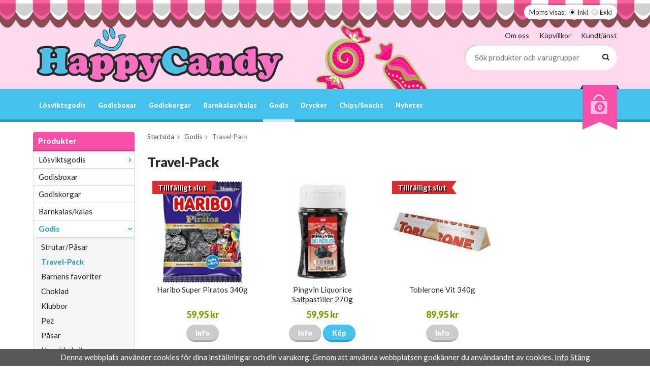

--- FILE ---
content_type: text/html; charset=UTF-8
request_url: https://www.happycandy.se/godis/travel-pack/
body_size: 7862
content:
<!doctype html>
<html lang="sv" class="">
<head>
	<meta http-equiv="content-type" content="text/html; charset=utf-8">

	<title>Travel-Pack - Godis - Happycandy.se</title>

	<meta name="description" content="Haribo Super Piratos 340g, Pingvin Liquorice Saltpastiller 270g, Toblerone Vit 340g">
	<meta name="keywords" content="">
	<meta name="robots" content="index, follow">
			<meta name="viewport" content="width=device-width, initial-scale=1">
			<!-- WIKINGGRUPPEN 8.6.0 -->

	<link rel="shortcut icon" href="/favicon.png">
	<link href="//fonts.googleapis.com/css?family=Lato:400,400i,700,700i,900,900i" rel="stylesheet">
	<link rel="stylesheet" href="//wgrremote.se/fonts/wgr-icons/1.0/wgr-icons.min.css">
	<link rel="stylesheet" href="/frontend/view_desktop/css/compiled318.css">
<link rel="canonical" href="https://www.happycandy.se/godis/travel-pack/">
<script>
(function(i,s,o,g,r,a,m){i['GoogleAnalyticsObject']=r;i[r]=i[r]||function(){
			(i[r].q=i[r].q||[]).push(arguments)},i[r].l=1*new Date();a=s.createElement(o),
			m=s.getElementsByTagName(o)[0];a.async=1;a.src=g;m.parentNode.insertBefore(a,m)
			})(window,document,'script','//www.google-analytics.com/analytics.js','ga');
			ga('create', 'UA-117763493-1', 'auto'); ga('require', 'ec'); ga('set', '&cu', 'SEK');ga('ec:addImpression', {"name":"Haribo Super Piratos 340g","id":"2452","price":53.53,"list":"Travel-Pack","category":"godis\/travel-pack","position":1}); ga('ec:addImpression', {"name":"Pingvin Liquorice Saltpastiller 270g","id":"440","price":53.53,"list":"Travel-Pack","category":"godis\/travel-pack","position":2}); ga('ec:addImpression', {"name":"Toblerone Vit 340g","id":"448","price":80.31,"list":"Travel-Pack","category":"godis\/travel-pack","position":3}); ga('send', 'pageview'); 
</script><script>!function(f,b,e,v,n,t,s){if(f.fbq)return;n=f.fbq=function(){n.callMethod?
			n.callMethod.apply(n,arguments):n.queue.push(arguments)};if(!f._fbq)f._fbq=n;
			n.push=n;n.loaded=!0;n.version='2.0';n.queue=[];t=b.createElement(e);t.async=!0;
			t.src=v;s=b.getElementsByTagName(e)[0];s.parentNode.insertBefore(t,s)}(window,
			document,'script','//connect.facebook.net/en_US/fbevents.js');
			fbq('init', '5069676186379548');
			fbq('track', 'PageView');</script><meta name="google-site-verification" content="wQcf7Xp9UYuJUy7IzaesNayRUKtw-54S6cVgqSwDlAU" />
<!-- Global site tag (gtag.js) - Google Ads: 788818636 -->
<script async src="https://www.googletagmanager.com/gtag/js?id=AW-788818636"></script>
<script>
  window.dataLayer = window.dataLayer || [];
  function gtag(){dataLayer.push(arguments);}
  gtag('js', new Date());

  gtag('config', 'AW-788818636');
</script></head>
<body class="view-category" itemscope itemtype="http://schema.org/WebPage">
	<script>
			if (typeof dataLayer == 'undefined') {var dataLayer = [];} dataLayer.push({"ecommerce":{"currencyCode":"SEK","impressions":[{"name":"Haribo Super Piratos 340g","id":2452,"price":53.53,"list":"Travel-Pack","category":"godis\/travel-pack","position":1},{"name":"Pingvin Liquorice Saltpastiller 270g","id":440,"price":53.53,"list":"Travel-Pack","category":"godis\/travel-pack","position":2},{"name":"Toblerone Vit 340g","id":448,"price":80.31,"list":"Travel-Pack","category":"godis\/travel-pack","position":3}]}}); dataLayer.push({"event":"fireRemarketing","remarketing_params":{"ecomm_category":"godis\/travel-pack","ecomm_pagetype":"category"}}); (function(w,d,s,l,i){w[l]=w[l]||[];w[l].push({'gtm.start':
			new Date().getTime(),event:'gtm.js'});var f=d.getElementsByTagName(s)[0],
			j=d.createElement(s),dl=l!='dataLayer'?'&l='+l:'';j.async=true;j.src=
			'//www.googletagmanager.com/gtm.js?id='+i+dl;f.parentNode.insertBefore(j,f);
			})(window,document,'script','dataLayer','GTM-WJCGDG');
			</script><body><!--Start of Tawk.to Script-->
<script type="text/javascript">
var Tawk_API=Tawk_API||{}, Tawk_LoadStart=new Date();
(function(){
var s1=document.createElement("script"),s0=document.getElementsByTagName("script")[0];
s1.async=true;
s1.src='https://embed.tawk.to/599d682c4fe3a1168ead9623/default';
s1.charset='UTF-8';
s1.setAttribute('crossorigin','*');
s0.parentNode.insertBefore(s1,s0);
})();
</script>
<!--End of Tawk.to Script-->
<script defer src="https://static.cloudflareinsights.com/beacon.min.js/vcd15cbe7772f49c399c6a5babf22c1241717689176015" integrity="sha512-ZpsOmlRQV6y907TI0dKBHq9Md29nnaEIPlkf84rnaERnq6zvWvPUqr2ft8M1aS28oN72PdrCzSjY4U6VaAw1EQ==" data-cf-beacon='{"version":"2024.11.0","token":"8cb22936e40c41c3924e5a2aee7ce54c","r":1,"server_timing":{"name":{"cfCacheStatus":true,"cfEdge":true,"cfExtPri":true,"cfL4":true,"cfOrigin":true,"cfSpeedBrain":true},"location_startswith":null}}' crossorigin="anonymous"></script>
</body><div class="l-snow-particles" id="js-snow-particles"></div>	<div class="l-mobile-header">
		<button class="neutral-btn mini-menu"><i class="wgr-icon icon-navicon"></i></button>
		<button class="neutral-btn mini-search js-touch-area"><i class="wgr-icon icon-search"></i></button>
		<div class="mini-site-logo">
			<a href="/"><img src="/frontend/view_desktop/design/logos/logo_sv.png" class="mini-site-logo" alt="HappyCandy AB"></a>
			<div class="mini-cart-info"><span class="mini-cart-info-text">Produkten har blivit tillagd i varukorgen</span></div>
		</div>
		<button class="neutral-btn mini-cart js-touch-area" onclick="goToURL('/checkout')"><div class="mini-cart-inner"><i class="wgr-icon icon-cart"></i></div></button>
	</div>
	<div class="page">
<div class="l-header-holder">
	<div class="l-header l-constrained clearfix">
    				<form class="vat-selector" action="#" method="get" onsubmit="return false">
				<span class="vat-selector-title">Moms visas:</span>
									<input type="radio" name="vatsetting" value="inkl" id="vatsetting_inkl"
							onclick="setVATSetting('inkl')"
							 checked>
					<label onclick="setVATSetting('inkl')" for="vatsetting_inkl">Inkl</label>
					<input type="radio" name="vatsetting" value="exkl" id="vatsetting_exkl"
							onclick="setVATSetting('exkl')"
							>
					<label onclick="setVATSetting('exkl')" for="vatsetting_exkl">Exkl</label>
								</form> <!-- End .vat-selector -->
			    	<div class="l-header__left">
        	<a class="site-logo" href="/"><img src="/frontend/view_desktop/design/logos/logo_sv.png" alt="HappyCandy AB"></a>
        </div>
        <div class="l-header__right">
        	<div class="l-header__right__top">
            	<ul><li><a href="/info/om-oss/">Om oss</a></li><li><a href="/info/villkor/">K&ouml;pvillkor</a></li><li><a href="/contact/">Kundtj&auml;nst</a></li></ul>            </div>
            <div class="l-header__right__bottom">
            	<!-- Search Box -->
                <form method="get" action="/search/" class="site-search input-highlight input-table input-table--middle" itemprop="potentialAction" itemscope itemtype="http://schema.org/SearchAction">
                    <meta itemprop="target" content="https://www.happycandy.se/search/?q={q}"/>
                    <input type="hidden" name="lang" value="sv">
                    <div class="input-table__item stretched">
                        <input type="search" autocomplete="off" value="" name="q" class="js-autocomplete-input neutral-btn stretched site-search__input" placeholder="Sök produkter och varugrupper" required itemprop="query-input">
                        <div class="is-autocomplete-spinner"></div>
                        <i class="is-autocomplete-clear wgr-icon icon-times-circle"></i>
                    </div>
                    <div class="input-table__item">
                        <button type="submit" class="neutral-btn site-search__btn"><i class="wgr-icon icon-search"></i></button>
                    </div>
                </form>
            </div>
        </div>
        <div class="l-header__middle">
        	<p><img alt="" height="165" src="/userfiles/image/candy.png" width="239"></p>        </div>
    </div>
</div>
<div class="l-menubar-holder">
	<div class="l-menubar l-constrained clearfix">
    	<div class="l-menubar-compact-menu">
        	<button class="neutral-btn compact-menu-icon"><i class="wgr-icon icon-navicon"></i> <span>Meny</span></button>
        </div>
					<ul class="nav site-nav mega-menu">
            	<li class=" has-dropdown"><a href="/losviktsgodis/">Lösviktsgodis</a><ul class="dropdown"><li class=""><a href="/losviktsgodis/choklad/">Choklad</a></li><li class=""><a href="/losviktsgodis/gele/">Gele</a></li><li class=""><a href="/losviktsgodis/karameller/">Karameller</a></li><li class=""><a href="/losviktsgodis/klubbor/">Klubbor</a></li><li class=""><a href="/losviktsgodis/naturgodis/">Naturgodis</a></li><li class=""><a href="/losviktsgodis/salt-lakrits/">Salt/Lakrits</a></li><li class=""><a href="/losviktsgodis/skum/">Skum</a></li><li class=""><a href="/losviktsgodis/sockerfritt/">Sockerfritt</a></li><li class=""><a href="/losviktsgodis/surt/">Surt</a></li><li class=""><a href="/losviktsgodis/ovrigt/">Övrigt</a></li></ul></li><li class=""><a href="/godisboxar/">Godisboxar</a></li><li class=""><a href="/godiskorgar/">Godiskorgar</a></li><li class=""><a href="/barnkalas-kalas/">Barnkalas/kalas</a></li><li class="selected has-dropdown"><a href="/godis/">Godis</a><ul class="dropdown"><li class=""><a href="/godis/strutar-pasar/">Strutar/Påsar</a></li><li class="selected"><a href="/godis/travel-pack/">Travel-Pack</a></li><li class=""><a href="/godis/barnens-favoriter/">Barnens favoriter</a></li><li class=""><a href="/godis/choklad/">Choklad</a></li><li class=""><a href="/godis/klubbor/">Klubbor</a></li><li class=""><a href="/godis/pez/">Pez</a></li><li class=""><a href="/godis/pasar/">Påsar</a></li><li class=""><a href="/godis/haupt-lakrits/">Haupt Lakrits</a></li><li class=""><a href="/godis/ovrigt/">Övrigt</a></li><li class=""><a href="/godis/sun-lolly/">Sun Lolly</a></li><li class=""><a href="/godis/storpack/">Storpack</a></li></ul></li><li class=" has-dropdown"><a href="/drycker/">Drycker</a><ul class="dropdown"><li class=""><a href="/drycker/energidryck/">Energidryck</a></li></ul></li><li class=""><a href="/chips-snacks/">Chips/Snacks</a></li><li class=""><a href="/nyheter/">Nyheter</a></li>			</ul> <!-- end .site-nav with dropdown. -->
						<div id="topcart-holder">
				<div id="topcart-area">
					<div class="topcart-outer">
				<div class="topcart-inner">
					<img src="/frontend/view_desktop/design/topcart_cartsymbol.png" class="topcart-icon" alt="Cart"><span class="topcart-count">0</span>
					<div id="topcart-hoverarea"></div>
				</div>
			</div>				</div>
			</div>
			<div id="popcart">
							</div>
				</div> <!-- End .l-menubar -->
</div>

<div class="l-compact-menu-holder">
	<div class="l-compact-menu l-constrained clearfix">
		<ul class="nav site-nav mega-menu">
			<li class=" has-dropdown"><a href="/losviktsgodis/">Lösviktsgodis</a><ul class="dropdown"><li class=""><a href="/losviktsgodis/choklad/">Choklad</a></li><li class=""><a href="/losviktsgodis/gele/">Gele</a></li><li class=""><a href="/losviktsgodis/karameller/">Karameller</a></li><li class=""><a href="/losviktsgodis/klubbor/">Klubbor</a></li><li class=""><a href="/losviktsgodis/naturgodis/">Naturgodis</a></li><li class=""><a href="/losviktsgodis/salt-lakrits/">Salt/Lakrits</a></li><li class=""><a href="/losviktsgodis/skum/">Skum</a></li><li class=""><a href="/losviktsgodis/sockerfritt/">Sockerfritt</a></li><li class=""><a href="/losviktsgodis/surt/">Surt</a></li><li class=""><a href="/losviktsgodis/ovrigt/">Övrigt</a></li></ul></li><li class=""><a href="/godisboxar/">Godisboxar</a></li><li class=""><a href="/godiskorgar/">Godiskorgar</a></li><li class=""><a href="/barnkalas-kalas/">Barnkalas/kalas</a></li><li class="selected has-dropdown"><a href="/godis/">Godis</a><ul class="dropdown"><li class=""><a href="/godis/strutar-pasar/">Strutar/Påsar</a></li><li class="selected"><a href="/godis/travel-pack/">Travel-Pack</a></li><li class=""><a href="/godis/barnens-favoriter/">Barnens favoriter</a></li><li class=""><a href="/godis/choklad/">Choklad</a></li><li class=""><a href="/godis/klubbor/">Klubbor</a></li><li class=""><a href="/godis/pez/">Pez</a></li><li class=""><a href="/godis/pasar/">Påsar</a></li><li class=""><a href="/godis/haupt-lakrits/">Haupt Lakrits</a></li><li class=""><a href="/godis/ovrigt/">Övrigt</a></li><li class=""><a href="/godis/sun-lolly/">Sun Lolly</a></li><li class=""><a href="/godis/storpack/">Storpack</a></li></ul></li><li class=" has-dropdown"><a href="/drycker/">Drycker</a><ul class="dropdown"><li class=""><a href="/drycker/energidryck/">Energidryck</a></li></ul></li><li class=""><a href="/chips-snacks/">Chips/Snacks</a></li><li class=""><a href="/nyheter/">Nyheter</a></li>        </ul> <!-- end .site-nav with dropdown. -->
	</div> <!-- End .l-menubar -->
</div>


<div class="l-holder clearfix">
	<div class="l-content clearfix">
    		<div class="l-sidebar-primary">

			
			<!-- Categories -->
			<div class="module">
				<h5 class="module__heading">Produkter</h5>
				<div class="module__body wipe">
					<ul class="listmenu listmenu-0"><li>
				<a href="/losviktsgodis/" title="Lösviktsgodis">Lösviktsgodis<i class="menu-node js-menu-node wgr-icon icon-arrow-right5" data-arrows="icon-arrow-down5 icon-arrow-right5"></i></a><ul class="listmenu listmenu-1"><li>
				<a href="/losviktsgodis/choklad/" title="Choklad">Choklad</a></li><li>
				<a href="/losviktsgodis/gele/" title="Gele">Gele</a></li><li>
				<a href="/losviktsgodis/karameller/" title="Karameller">Karameller</a></li><li>
				<a href="/losviktsgodis/klubbor/" title="Klubbor">Klubbor</a></li><li>
				<a href="/losviktsgodis/naturgodis/" title="Naturgodis">Naturgodis</a></li><li>
				<a href="/losviktsgodis/salt-lakrits/" title="Salt/Lakrits">Salt/Lakrits</a></li><li>
				<a href="/losviktsgodis/skum/" title="Skum">Skum</a></li><li>
				<a href="/losviktsgodis/sockerfritt/" title="Sockerfritt">Sockerfritt</a></li><li>
				<a href="/losviktsgodis/surt/" title="Surt">Surt</a></li><li>
				<a href="/losviktsgodis/ovrigt/" title="Övrigt">Övrigt</a></li></ul></li><li>
				<a href="/godisboxar/" title="Godisboxar">Godisboxar</a></li><li>
				<a href="/godiskorgar/" title="Godiskorgar">Godiskorgar</a></li><li>
				<a href="/barnkalas-kalas/" title="Barnkalas/kalas">Barnkalas/kalas</a></li><li class="is-listmenu-opened">
				<a class="selected" href="/godis/" title="Godis">Godis<i class="menu-node js-menu-node wgr-icon icon-arrow-down5" data-arrows="icon-arrow-down5 icon-arrow-right5"></i></a><ul class="listmenu listmenu-1"><li>
				<a href="/godis/strutar-pasar/" title="Strutar/Påsar">Strutar/Påsar</a></li><li class="is-listmenu-opened">
				<a class="selected" href="/godis/travel-pack/" title="Travel-Pack">Travel-Pack</a></li><li>
				<a href="/godis/barnens-favoriter/" title="Barnens favoriter">Barnens favoriter</a></li><li>
				<a href="/godis/choklad/" title="Choklad">Choklad</a></li><li>
				<a href="/godis/klubbor/" title="Klubbor">Klubbor</a></li><li>
				<a href="/godis/pez/" title="Pez">Pez</a></li><li>
				<a href="/godis/pasar/" title="Påsar">Påsar</a></li><li>
				<a href="/godis/haupt-lakrits/" title="Haupt Lakrits">Haupt Lakrits</a></li><li>
				<a href="/godis/ovrigt/" title="Övrigt">Övrigt</a></li><li>
				<a href="/godis/sun-lolly/" title="Sun Lolly">Sun Lolly</a></li><li>
				<a href="/godis/storpack/" title="Storpack">Storpack</a></li></ul></li><li>
				<a href="/drycker/" title="Drycker">Drycker<i class="menu-node js-menu-node wgr-icon icon-arrow-right5" data-arrows="icon-arrow-down5 icon-arrow-right5"></i></a><ul class="listmenu listmenu-1"><li>
				<a href="/drycker/energidryck/" title="Energidryck">Energidryck</a></li></ul></li><li>
				<a href="/chips-snacks/" title="Chips/Snacks">Chips/Snacks</a></li><li>
				<a href="/nyheter/" title="Nyheter">Nyheter</a></li></ul>
					<ul class="listmenu listmenu-0">
													<li>
								<a class="" href="/campaigns/">
									Kampanjer								</a>
							</li>
												</ul>
				</div>
			</div> <!-- End .module -->

					</div><!-- End of .l-sidebar-primary -->
		
	<div class="l-main">
					<ol class="nav breadcrumbs clearfix" itemprop="breadcrumb" itemscope itemtype="http://schema.org/BreadcrumbList">
				<li itemprop="itemListElement" itemscope itemtype="http://schema.org/ListItem">
					<meta itemprop="position" content="1">
					<a href="/" itemprop="item"><span itemprop="name">Startsida</span></a><i class="wgr-icon icon-arrow-right5" style="vertical-align:middle;"></i>				</li>
										<li itemprop="itemListElement" itemscope itemtype="http://schema.org/ListItem">
							<meta itemprop="position" content="2">
							<a href="/godis/" title="Godis" itemprop="item"><span itemprop="name">Godis</span></a><i class="wgr-icon icon-arrow-right5" style="vertical-align:middle;"></i>						</li>
												<li>Travel-Pack</li>
									</ol>
					<div class="l-inner">	<h1 class="category-heading" itemprop="headline">Travel-Pack</h1>
			<div class="category-lead" itemprop="description"></div>
					<ul class="grid-gallery grid-gallery--products">
				<li data-productid="2452" class="product-item">
						<div class="product-item__img">
							<a href="/godis/travel-pack/haribo-super-piratos-340g/"><img src="/images/list/haribosuperpiratos.jpg" alt="Haribo Super Piratos"></a>
						</div>				<div id="product-2452" clasS="product-item__banner" style="background-color: #d32f2f;">
					Tillfälligt slut					<span class="product-item__banner__span" style="border-color: #d32f2f;"></span>
				</div>
				<div class="product-item__body">
							<h3 class="product-item__heading">Haribo Super Piratos 340g</h3><span class="price">59,95 kr</span><div class="product-item__buttons">
						<a class="btn" title="Haribo Super Piratos 340g" href="/godis/travel-pack/haribo-super-piratos-340g/">Info</a></div></div>
			  	</li><li data-productid="440" class="product-item">
						<div class="product-item__img">
							<a href="/godis/travel-pack/pingvin-liquorice-saltpastiller-270g/"><img src="/images/list/3828121_1_default_default.jpg" alt="Pingvin Liquorice Saltpastiller"></a>
						</div><div class="product-item__body">
							<h3 class="product-item__heading">Pingvin Liquorice Saltpastiller 270g</h3><span class="price">59,95 kr</span><div class="product-item__buttons">
						<a class="btn" title="Pingvin Liquorice Saltpastiller 270g" href="/godis/travel-pack/pingvin-liquorice-saltpastiller-270g/">Info</a>&nbsp;<a class="btn btn--primary buybuttonRuta" rel="nofollow" data-cid="556" href="/checkout/?action=additem&amp;id=440">Köp</a></div></div>
			  	</li><li data-productid="448" class="product-item">
						<div class="product-item__img">
							<a href="/godis/travel-pack/toblerone-vit-340g/"><img src="/images/list/tobleronewhite340g.jpeg" alt="Toblerone White"></a>
						</div>				<div id="product-448" clasS="product-item__banner" style="background-color: #d32f2f;">
					Tillfälligt slut					<span class="product-item__banner__span" style="border-color: #d32f2f;"></span>
				</div>
				<div class="product-item__body">
							<h3 class="product-item__heading">Toblerone Vit 340g</h3><span class="price">89,95 kr</span><div class="product-item__buttons">
						<a class="btn" title="Toblerone Vit 340g" href="/godis/travel-pack/toblerone-vit-340g/">Info</a></div></div>
			  	</li>			</ul>
			</div> <!-- End .l-inner -->
</div> <!-- End .l-main -->
</div> <!-- End .l-content -->
</div> <!-- End .l-holder -->s
<div class="l-footer-holder">
	<div class="l-footer l-constrained clearfix">

        <!-- Contact us -->
        <div class="l-footer-col-1">
            <h3><u><span style="color:#EE82EE;"><i style="color:#000000;font-size:20px;"></i>Bes&ouml;ksadress</span></u></h3><h4><span style="font-size:14px;"><em>Nornegatan 2<br>21586&nbsp;Malm&ouml;</em><br>Butik: 040-139400 (G&auml;ller ej webbshop)</span></h4><h4><strong>Butikens &Ouml;ppettider:<br>M&aring;n-L&ouml;r: 10:00-20:00<br>S&ouml;n:&nbsp;&nbsp;12:00-18:00</strong></h4><h3><u><span style="color:#EE82EE;">Kundtj&auml;nst</span></u></h3><p><a href="mailto:kontakt@happycandy.se">kontakt@happycandy.se</a></p><p><a href="https://godisportalen.se/#top" id="top-link"><i></i></a></p><ul><li><a href="https://www.instagram.com/happycandymalmo/" target="_blank"><i class="wgr-icon icon-instagram-2"></i></a></li><li><a href="https://sv-se.facebook.com/HappyCandy.se/" target="_blank"><i class="wgr-icon icon-facebook"></i></a></li><li><a href="https://www.tiktok.com/@happycandy_sverige"><img alt="" height="45" src="/userfiles/image/Pink-tiktok-icon.png" width="45"></a></li></ul><p>&nbsp;</p><p><a href="https://www.bisnode.se/om-bisnode/vad-vi-gor/vart-satt-att-se-pa-risk-och-kredit/kreditvarderingsmodell-foretag/" target="_blank"><img alt="" height="200" src="https://ratinglogo.bisnode.com/254108-4603341795082832917.svg"></a></p><p><span style="font-size:11px;">Copyright 2024&nbsp;&copy; HappyCandy&nbsp;AB&nbsp;</span></p>        </div>
        
        <!-- Shop -->
        <div class="l-footer-col-2">
            <h3>Handla</h3><ul><li><a href="/contact/">Kundtj&auml;nst</a></li><li><a href="/info/villkor/">K&ouml;pvillkor</a></li></ul>            <ul>
            						<li><a href="/customer-login/">Logga in</a></li>
					            </ul>
        </div>
        
        <!-- Info -->
        <div class="l-footer-col-3">
            <h3>Information</h3><ul><li><a href="/info/om-oss/">Om oss</a></li><li><a href="https://www.happycandy.se/nyheter/">Nyheter</a></li><li><a href="https://www.happycandy.se/contact/">Kontakta oss</a></li><li><a href="/newsletter/">Nyhetsbrev</a></li><li><a href="/about-cookies/">Om cookies</a></li></ul>        </div>

        <!-- Newsletter subscription -->
        <div class="l-footer-col-4">
            <h3>Prenumerera p&aring; nyhetsbrevet!</h3><p>Ta del av v&aring;ra b&auml;sta erbjudanden och sp&auml;nnande produktnyheter!</p>            <form action="/newsletter/" method="post" id="footerNewsletterForm">
                <input type="email" name="epost" class="input-highlight" required placeholder="E-post...">
                <a class="btn btn--primary" href="#" onclick="return footerNewsletterFormSubmit()"><i class="wgr-icon icon-envelope-o"></i></a>
            </form>
        </div>
    </div>
 </div>
 <div class="l-footer-payment-holder">
	<div class="l-footer-payment l-constrained">
					<img alt="Klarna" class="klarna-logo-list" src="https://cdn.klarna.com/1.0/shared/image/generic/badge/sv_se/checkout/long-blue.png?width=400&eid=K803978_1c7eb4c275cb">
			        
        <!-- WGR Credits -->
        <div class="wgr-production">
            Drift & produktion:            <a href="https://wikinggruppen.se/e-handel/" rel="nofollow" target="_blank">Wikinggruppen</a>
        </div>
        
	</div><!-- end .l-footer-payment -->
</div><!-- End .l-footer -->



</div> <!-- .page -->

	<div class="l-mobile-nav">
		<div class="mobile-module">
			<h5 class="mobile-module__heading">Produkter</h5>
			<ul class="mobile-listmenu mobile-listmenu-0"><li>
				<a href="/losviktsgodis/" title="Lösviktsgodis">Lösviktsgodis<i class="menu-node js-menu-node wgr-icon icon-arrow-right5" data-arrows="icon-arrow-down5 icon-arrow-right5"></i></a><ul class="mobile-listmenu mobile-listmenu-1"><li>
				<a href="/losviktsgodis/choklad/" title="Choklad">Choklad</a></li><li>
				<a href="/losviktsgodis/gele/" title="Gele">Gele</a></li><li>
				<a href="/losviktsgodis/karameller/" title="Karameller">Karameller</a></li><li>
				<a href="/losviktsgodis/klubbor/" title="Klubbor">Klubbor</a></li><li>
				<a href="/losviktsgodis/naturgodis/" title="Naturgodis">Naturgodis</a></li><li>
				<a href="/losviktsgodis/salt-lakrits/" title="Salt/Lakrits">Salt/Lakrits</a></li><li>
				<a href="/losviktsgodis/skum/" title="Skum">Skum</a></li><li>
				<a href="/losviktsgodis/sockerfritt/" title="Sockerfritt">Sockerfritt</a></li><li>
				<a href="/losviktsgodis/surt/" title="Surt">Surt</a></li><li>
				<a href="/losviktsgodis/ovrigt/" title="Övrigt">Övrigt</a></li></ul></li><li>
				<a href="/godisboxar/" title="Godisboxar">Godisboxar</a></li><li>
				<a href="/godiskorgar/" title="Godiskorgar">Godiskorgar</a></li><li>
				<a href="/barnkalas-kalas/" title="Barnkalas/kalas">Barnkalas/kalas</a></li><li class="is-listmenu-opened">
				<a class="selected" href="/godis/" title="Godis">Godis<i class="menu-node js-menu-node wgr-icon icon-arrow-down5" data-arrows="icon-arrow-down5 icon-arrow-right5"></i></a><ul class="mobile-listmenu mobile-listmenu-1"><li>
				<a href="/godis/strutar-pasar/" title="Strutar/Påsar">Strutar/Påsar</a></li><li class="is-listmenu-opened">
				<a class="selected" href="/godis/travel-pack/" title="Travel-Pack">Travel-Pack</a></li><li>
				<a href="/godis/barnens-favoriter/" title="Barnens favoriter">Barnens favoriter</a></li><li>
				<a href="/godis/choklad/" title="Choklad">Choklad</a></li><li>
				<a href="/godis/klubbor/" title="Klubbor">Klubbor</a></li><li>
				<a href="/godis/pez/" title="Pez">Pez</a></li><li>
				<a href="/godis/pasar/" title="Påsar">Påsar</a></li><li>
				<a href="/godis/haupt-lakrits/" title="Haupt Lakrits">Haupt Lakrits</a></li><li>
				<a href="/godis/ovrigt/" title="Övrigt">Övrigt</a></li><li>
				<a href="/godis/sun-lolly/" title="Sun Lolly">Sun Lolly</a></li><li>
				<a href="/godis/storpack/" title="Storpack">Storpack</a></li></ul></li><li>
				<a href="/drycker/" title="Drycker">Drycker<i class="menu-node js-menu-node wgr-icon icon-arrow-right5" data-arrows="icon-arrow-down5 icon-arrow-right5"></i></a><ul class="mobile-listmenu mobile-listmenu-1"><li>
				<a href="/drycker/energidryck/" title="Energidryck">Energidryck</a></li></ul></li><li>
				<a href="/chips-snacks/" title="Chips/Snacks">Chips/Snacks</a></li><li>
				<a href="/nyheter/" title="Nyheter">Nyheter</a></li></ul>			<ul class="mobile-listmenu mobile-listmenu-0">
									<li>
						<a class="" href="/campaigns/">
							Kampanjer</a>
					</li>
								</ul>
		</div>
        <!-- Shop -->
        <div class="mobile-module-edit">
            <h3>Handla</h3><ul><li><a href="/contact/">Kundtj&auml;nst</a></li><li><a href="/info/villkor/">K&ouml;pvillkor</a></li></ul>            <ul>
            						<li><a href="/customer-login/">Logga in</a></li>
					            </ul>
        </div>
        
        <!-- Info -->
        <div class="mobile-module-edit">
            <h3>Information</h3><ul><li><a href="/info/om-oss/">Om oss</a></li><li><a href="https://www.happycandy.se/nyheter/">Nyheter</a></li><li><a href="https://www.happycandy.se/contact/">Kontakta oss</a></li><li><a href="/newsletter/">Nyhetsbrev</a></li><li><a href="/about-cookies/">Om cookies</a></li></ul>        </div>
	</div><!-- End .l-mobile-nav -->
	<div class="l-autocomplete l-constrained">
	<!-- Search Box -->
	<div class="hide-on-desktop clearfix">
		<button type="submit" class="js-autocomplete-close neutral-btn site-search__close">Stäng</button>
		<form method="get" action="/search/" class="site-search input-table input-table--middle">
			<input type="hidden" name="lang" value="sv">
			<div class="input-table__item stretched">
				<input type="search" autocomplete="off" value="" name="q" class="js-autocomplete-input neutral-btn stretched site-search__input" placeholder="Sök produkter och varugrupper" required>
				<div class="is-autocomplete-spinner"></div>
				<i class="is-autocomplete-clear wgr-icon icon-times-circle"></i>
			</div>
			<div class="input-table__item">
				<button type="submit" class="neutral-btn site-search__btn"><i class="wgr-icon icon-search"></i></button>
			</div>
		</form>
	</div>
	<div class="is-autocomplete-result"></div>
</div>

<!--<script src="//cdn.jsdelivr.net/particles.js/2.0.0/particles.min.js"></script>
<script>
/*! modernizr 3.3.1 (Custom Build) | MIT *
 * https://modernizr.com/download/?-csspointerevents-setclasses !*/
!function(e,n,s){function t(e,n){return typeof e===n}function o(){var e,n,s,o,a,i,f;for(var c in l)if(l.hasOwnProperty(c)){if(e=[],n=l[c],n.name&&(e.push(n.name.toLowerCase()),n.options&&n.options.aliases&&n.options.aliases.length))for(s=0;s<n.options.aliases.length;s++)e.push(n.options.aliases[s].toLowerCase());for(o=t(n.fn,"function")?n.fn():n.fn,a=0;a<e.length;a++)i=e[a],f=i.split("."),1===f.length?Modernizr[f[0]]=o:(!Modernizr[f[0]]||Modernizr[f[0]]instanceof Boolean||(Modernizr[f[0]]=new Boolean(Modernizr[f[0]])),Modernizr[f[0]][f[1]]=o),r.push((o?"":"no-")+f.join("-"))}}function a(e){var n=c.className,s=Modernizr._config.classPrefix||"";if(u&&(n=n.baseVal),Modernizr._config.enableJSClass){var t=new RegExp("(^|\\s)"+s+"no-js(\\s|$)");n=n.replace(t,"$1"+s+"js$2")}Modernizr._config.enableClasses&&(n+=" "+s+e.join(" "+s),u?c.className.baseVal=n:c.className=n)}function i(){return"function"!=typeof n.createElement?n.createElement(arguments[0]):u?n.createElementNS.call(n,"http://www.w3.org/2000/svg",arguments[0]):n.createElement.apply(n,arguments)}var r=[],l=[],f={_version:"3.3.1",_config:{classPrefix:"",enableClasses:!0,enableJSClass:!0,usePrefixes:!0},_q:[],on:function(e,n){var s=this;setTimeout(function(){n(s[e])},0)},addTest:function(e,n,s){l.push({name:e,fn:n,options:s})},addAsyncTest:function(e){l.push({name:null,fn:e})}},Modernizr=function(){};Modernizr.prototype=f,Modernizr=new Modernizr;var c=n.documentElement,u="svg"===c.nodeName.toLowerCase();Modernizr.addTest("csspointerevents",function(){var e=i("a").style;return e.cssText="pointer-events:auto","auto"===e.pointerEvents}),o(),a(r),delete f.addTest,delete f.addAsyncTest;for(var p=0;p<Modernizr._q.length;p++)Modernizr._q[p]();e.Modernizr=Modernizr}(window,document);

	particlesJS("js-snow-particles",{particles:{number:{value:400,density:{enable:!0,value_area:800}},color:{value:"#fff"},shape:{type:"circle",stroke:{width:0,color:"#000000"},polygon:{nb_sides:5}},opacity:{value:.5,random:!0,anim:{enable:!1,speed:1,opacity_min:.1,sync:!1}},size:{value:3.945738208161363,random:!0,anim:{enable:!1,speed:40,size_min:.1,sync:!1}},line_linked:{enable:!1,distance:500,color:"#ffffff",opacity:.4,width:2},move:{enable:!0,speed:4.5,direction:"bottom",random:!1,straight:!1,out_mode:"out",bounce:!1,attract:{enable:!1,rotateX:600,rotateY:1200}}},interactivity:{detect_on:"canvas",events:{onhover:{enable:!1,mode:"repulse"},onclick:{enable:!1,mode:"repulse"},resize:!0},modes:{grab:{distance:400,line_linked:{opacity:.5}},bubble:{distance:400,size:4,duration:.3,opacity:1,speed:3},repulse:{distance:200,duration:.4},push:{particles_nb:4},remove:{particles_nb:2}}},retina_detect:!0});
</script>--><script src="//ajax.googleapis.com/ajax/libs/jquery/1.11.0/jquery.min.js"></script>
<script>window.jQuery || document.write('<script src="/js/jquery-1.11.0.min.js"><\/script>');</script>
<script>
if ($(".klarna-widget").length > 0) {
	(function(){var a = document.createElement("script");a.async=1;
	a.src="https://cdn.klarna.com/1.0/code/client/all.js";$("body").append(a);})();
}
</script>

	<script src="/js/phrases/sv.js?318"></script>
	<script src="/js/compiled_desktop318.js"></script>
	<script>
WGR.cartParams = {"languageCode":"sv","showPricesWithoutVAT":0,"currencyPrintFormat":"%1,%2 kr","currencyCode":"SEK","countryID":1,"pricesWithoutVAT":"0","animateProducts":"1","frontSystemCode":"default"};initMainShared();</script><link rel="stylesheet" href="//wgrremote.se/webbutiker/cookie/cookie-banner.css">
				<script src="//wgrremote.se/webbutiker/cookie/cookie-banner_v2.js"></script>
				<script>
				renderCookieBanner("Denna webbplats använder cookies för dina inställningar och din varukorg. Genom att använda webbplatsen godkänner du användandet av cookies.", "/about-cookies/");
				</script>
						<!-- Segment Pixel - ALLPAGES_REM - DO NOT MODIFY -->
						<img src="https://secure.adnxs.com/seg?add=7964419&t=2" width="1" height="1">
						<!-- End of Segment Pixel --></body>
</html>